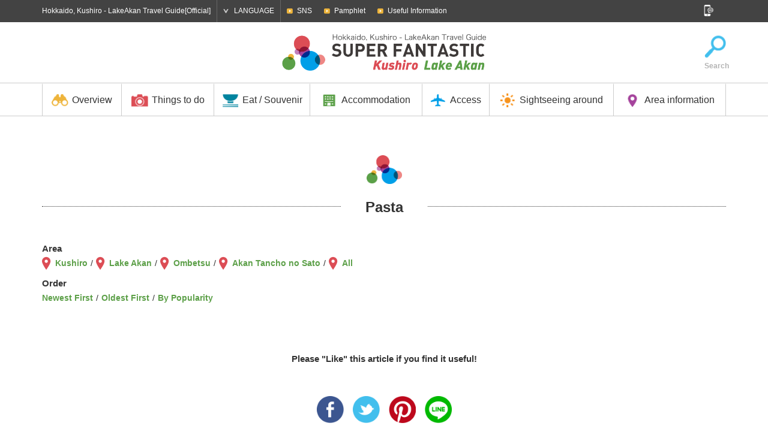

--- FILE ---
content_type: text/html; charset=UTF-8
request_url: https://en.kushiro-lakeakan.com/eat_souvenir/tags/tag_pasta-en/?s_tax=area&s_term=tancho&orderby=date&order=DESC
body_size: 39573
content:
<!DOCTYPE HTML>
<html lang="en">

<head>
			<meta charset="utf-8">
					<title>Pasta | Hokkaido, Kushiro - LakeAkan Travel Guide[Official]</title>
			<meta name="description" content="It is a sightseeing official site packed with attractions of Kushiro and Akan Lake including sightseeing, transportation and accommodation information of Kushiro and Akan Lake, useful information and gourmet event information.">
	<meta name="keywords" content="Hokkaido,Kushiro,Lake Akan,Kushiro Shitsugen National Park,Akan-Mashu National Park, Tancho cranes,Marimo,Sightseeing,Travel,Model Courses,Activities,Tour,Events,Accomodation,Hotels,Ryokan,Hot spring,Gourmet,Local gastronomic,Souvenir,Nature,Access">
	<meta name="viewport" content="width=device-width,initial-scale=1.0,shrink-to-fit=no">
	<meta name="format-detection" content="telephone=no">
	<!--[if lt IE 9]>
			<script src="https://html5shiv.googlecode.com/svn/trunk/html5.js"></script>
			<script src="https://css3-mediaqueries-js.googlecode.com/svn/trunk/css3-mediaqueries.js"></script>
		<![endif]-->

	<!-- くしろ地元旅キャンペーン -->
		

			<link href="https://ja.kushiro-lakeakan.com/kushiroakanwp/wp-content/themes/visitkushiro/css/common.css" media="all" rel="stylesheet">
				<link href="https://ja.kushiro-lakeakan.com/kushiroakanwp/wp-content/themes/visitkushiro/css/common_exlang.css" media="all" rel="stylesheet">
				<link href="https://ja.kushiro-lakeakan.com/kushiroakanwp/wp-content/themes/visitkushiro/css/common_en.css" media="all" rel="stylesheet">
				<link href="https://ja.kushiro-lakeakan.com/kushiroakanwp/wp-content/themes/visitkushiro/css/eatsouvenir.css" media="all" rel="stylesheet">
		<link href="https://ja.kushiro-lakeakan.com/kushiroakanwp/wp-content/themes/visitkushiro/css/easyselectbox_stay.css" media="all" rel="stylesheet">
							<script type="text/javascript" src="https://ajax.googleapis.com/ajax/libs/jquery/1.10.2/jquery.min.js"></script>
		<script src="https://ja.kushiro-lakeakan.com/kushiroakanwp/wp-content/themes/visitkushiro/js/common.js"></script>
		<script src="https://ja.kushiro-lakeakan.com/kushiroakanwp/wp-content/themes/visitkushiro/js/heightLine.js"></script>
		<script src="https://ja.kushiro-lakeakan.com/kushiroakanwp/wp-content/themes/visitkushiro/js/easyselectbox.min.js"></script>
	<link rel="shortcut icon" href="https://en.kushiro-lakeakan.com/favicon.ico">
		<link rel="apple-touch-icon" href="https://en.kushiro-lakeakan.com/webclip-en.png">
	<meta property="og:locale" content="en">
			<meta property="og:type" content="article">
					<meta property="og:title" content="Pasta | Eat / Souvenir | Hokkaido, Kushiro - LakeAkan Travel Guide[Official]">
				<meta property="og:url" content="https://en.kushiro-lakeakan.com/eat_souvenir/tags/tag_pasta-en/?s_tax=area&s_term=tancho&orderby=date&order=DESC">
		<meta property="og:site_name" content="Hokkaido, Kushiro - LakeAkan Travel Guide[Official]">
		<meta property="og:image" content="https://en.kushiro-lakeakan.com/ogimg.png">
	
			<script>
			$(function(){
				$(".design-select-box").easySelectBox();
			});
		</script>
	<link rel="alternate" hreflang="ja" href="https://ja.kushiro-lakeakan.com/eat_souvenir/tags/tag_pasta/" />
<link rel="alternate" hreflang="en" href="https://en.kushiro-lakeakan.com/eat_souvenir/tags/tag_pasta-en/" />
<link rel="alternate" hreflang="zh-hant" href="https://tw.kushiro-lakeakan.com/eat_souvenir/tags/tag_pasta-tw/" />
<link rel="alternate" hreflang="zh-hans" href="https://cn.kushiro-lakeakan.com/eat_souvenir/tags/tag_pasta-cn/" />

<!-- This site is optimized with the Yoast SEO plugin v4.5 - https://yoast.com/wordpress/plugins/seo/ -->
<meta name="robots" content="noindex,follow"/>
<link rel="canonical" href="https://en.kushiro-lakeakan.com/eat_souvenir/tags/tag_pasta-en/" />
<!-- / Yoast SEO plugin. -->

<link rel='stylesheet' id='wpml-legacy-horizontal-list-0-css'  href='http://en.kushiro-lakeakan.com/kushiroakanwp/wp-content/plugins/sitepress-multilingual-cms/templates/language-switchers/legacy-list-horizontal/style.css?ver=1' type='text/css' media='all' />
<link rel='stylesheet' id='jetpack_css-css'  href='https://en.kushiro-lakeakan.com/kushiroakanwp/wp-content/plugins/jetpack/css/jetpack.css?ver=4.4.1' type='text/css' media='all' />
<meta name="generator" content="WPML ver:3.6.2 stt:60,62,1,28;" />

<link rel='dns-prefetch' href='//v0.wordpress.com'>
<style type='text/css'>img#wpstats{display:none}</style>		<!-- Google tag (gtag.js) -->
	<script async src="https://www.googletagmanager.com/gtag/js?id=G-REWDYRYB77"></script>
	<script>
	window.dataLayer = window.dataLayer || [];

	function gtag() {
		dataLayer.push(arguments);
	}
	gtag('js', new Date());

	gtag('config', 'G-REWDYRYB77');
	</script>
	</head>


<body class="en">

		<!-- Google Tag Manager -->
	<script>
	(function(w, d, s, l, i) {
		w[l] = w[l] || [];
		w[l].push({
			'gtm.start': new Date().getTime(),
			event: 'gtm.js'
		});
		var f = d.getElementsByTagName(s)[0],
			j = d.createElement(s),
			dl = l != 'dataLayer' ? '&l=' + l : '';
		j.async = true;
		j.src =
			'https://www.googletagmanager.com/gtm.js?id=' + i + dl;
		f.parentNode.insertBefore(j, f);
	})(window, document, 'script', 'dataLayer', 'GTM-M9W8DPP');
	</script>
	<!-- End Google Tag Manager -->
					<header>
			<div id="header_search">
				<div class="page clearfix">
					<form role="search" method="get" class="clearfix" action="https://en.kushiro-lakeakan.com/">
						<input type="text" value="" name="s" id="s" placeholder="Search">
						<input type="submit" id="searchsubmit" value="Search">
					</form>
					<a href="#"><img src="https://ja.kushiro-lakeakan.com/kushiroakanwp/wp-content/themes/visitkushiro/imgs/common/icon_headserach_cl.png" width="24" height="24" alt="閉じる"></a>
				</div>
			</div>
			<div id="hdrtop">
				<div class="page clearfix">
					<p>Hokkaido, Kushiro - LakeAkan Travel Guide[Official]</p>
					<dl id="language">
						<dt>LANGUAGE</dt>
						<dd>
							<ul>
								<li><a href="https://ja.kushiro-lakeakan.com/eat_souvenir/tags/tag_pasta/">日本語</a></li>
								<li><a href="https://en.kushiro-lakeakan.com/eat_souvenir/tags/tag_pasta-en/">English</a></li>
								<li><a href="https://cn.kushiro-lakeakan.com/eat_souvenir/tags/tag_pasta-cn/">中文简体字</a></li>
								<li><a href="https://tw.kushiro-lakeakan.com/eat_souvenir/tags/tag_pasta-tw/">中文繁體字</a></li>
							</ul>
						</dd>
					</dl>
					<div id="subnavi_wrap">
						<span id="subnavi_expand">SUB MENU</span>
						<ul id="subnavi">
							<!-- <li><a href="https://en.kushiro-lakeakan.com/movie/">Movies</a></li> -->
							<li><a href="https://en.kushiro-lakeakan.com/sns/">SNS</a></li>
							<li><a href="https://en.kushiro-lakeakan.com/pamphlet/">Pamphlet</a></li>
							<li><a href="https://en.kushiro-lakeakan.com/overview/overview_category/useful-info-en/">Useful Information</a></li>
						</ul>
					</div>
					<aside id="sns">
						<a href="#" id="snsbtn"><img src="https://ja.kushiro-lakeakan.com/kushiroakanwp/wp-content/themes/visitkushiro/imgs/common/snsbtn.png" width="18" height="19" alt="SNS"></a>
						<ul class="clearfix">
							<li>
								<script>document.write('<a href=\"http://twitter.com/share?url=' + encodeurl + '&text=' + encodetitle + '\" rel=\"nofollow\" onclick=\"window.open(this.href, \'TWwindow\', \'width=650, height=450, menubar=no, toolbar=no, scrollbars=yes\'); return false;\"><img src=\"https://ja.kushiro-lakeakan.com/kushiroakanwp/wp-content/themes/visitkushiro/imgs/common/sns_tw.png\" width=\"18\" height=\"18\" alt=\"Tweet\"></a>');</script>
							</li>
							<li>
								<script>document.write('<a rel=\"nofollow\" target=\"_blank\" href=\"http://www.pinterest.com/pin/create/button/?url=' + encodeurl + '&description=' + encodetitle + '\"><img src=\"https://ja.kushiro-lakeakan.com/kushiroakanwp/wp-content/themes/visitkushiro/imgs/common/sns_pt.png\" width=\"18\" height=\"18\" alt=\"Pintarest\"></a>');</script>
							</li>
							<li>
								<script>document.write('<a href=\"http://www.facebook.com/sharer.php?u=' + encodeurl + '&t=' + encodetitle + '\" rel=\"nofollow\" onclick=\"window.open(this.href, \'FBwindow\', \'width=650, height=450, menubar=no, toolbar=no, scrollbars=yes\'); return false;\"><img src=\"https://ja.kushiro-lakeakan.com/kushiroakanwp/wp-content/themes/visitkushiro/imgs/common/sns_fb.png\" width=\"18\" height=\"18\" alt=\"Facebook\"></a>');</script>
							</li>
							<li>
								<script>document.write('<a href=\"https://plus.google.com/share?url=' + encodeurl + '\" onclick=\"window.open(this.href, \'Gwindow\', \'width=650, height=450, menubar=no, toolbar=no, scrollbars=yes\'); return false;\"><img src=\"https://ja.kushiro-lakeakan.com/kushiroakanwp/wp-content/themes/visitkushiro/imgs/common/sns_gp.png\" width=\"18\" height=\"18\" alt=\"GooglePlus\"></a>');</script>
							</li>
							<!-- <li><a href=""><img src="https://ja.kushiro-lakeakan.com/kushiroakanwp/wp-content/themes/visitkushiro/imgs/common/sns_in.png" width="18" height="18" alt="Instagram"></a></li> -->
						</ul>
					</aside>
				</div>
			</div>
			<div id="hdrbody">
				<div id="hdrwrap"><div id="hdrwrap_in"><!-- header fixed -->
				<div class="page clearfix" id="logoarea">
					<a href="#" id="menu_btn"><span></span><span></span><span></span></a>
					<p id="logo" class="clearfix">
						<a href="https://en.kushiro-lakeakan.com"><img src="https://ja.kushiro-lakeakan.com/kushiroakanwp/wp-content/themes/visitkushiro/imgs/exlang/common/logo-en.png" width="345" height="55" alt="Kushiro Lake Akan SUPER FANTASTIC"></a>
					</p>

					<ul class="clearfix" id="exlang_sidenavi">
						<!--<li><a href="/map/"><img src="https://ja.kushiro-lakeakan.com/kushiroakanwp/wp-content/themes/visitkushiro/imgs/exlang/common/icon_map.png" width="38" height="39" alt="Map">Map</a></li>-->
						<li><a href="#" id="hdrsearch"><img src="https://ja.kushiro-lakeakan.com/kushiroakanwp/wp-content/themes/visitkushiro/imgs/exlang/common/icon_search.png" width="38" height="39" alt="Search">Search</a></li>
					</ul>
				</div>
				<div id="hdrbody_in">
				<nav>
					<ul class="page">
						<li class="heightLine-hdr mainnavi">
							<dl>
								<dt><a href="/overview/"><img src="https://ja.kushiro-lakeakan.com/kushiroakanwp/wp-content/themes/visitkushiro/imgs/common/gnavi_icon1.png" width="30" height="25" alt="Overview">Overview</a></dt>
								<dd>
									<a href="/overview/" class="categorytop">Overview TOP</a>
									<ul class="page clearfix">
										<li><a href="http://en.kushiro-lakeakan.com/overview/1378/" class="heightLine-navi1"><span>What kind of place is Kushiro?</span></a></li>											<li><a href="https://en.kushiro-lakeakan.com/overview/overview_category/charm-in-kusiro-en/" class="heightLine-navi1"><span>Special Feature on Kushiro</span></a></li>
											<li><a href="https://en.kushiro-lakeakan.com/overview/overview_category/charm-in-lakeakan-en/" class="heightLine-navi1"><span>Special Feature on Lake Akan</span></a></li>
											<li><a href="https://en.kushiro-lakeakan.com/overview/overview_category/climate-of-kushiro-akan-en/" class="heightLine-navi1"><span>The Climate of Kushiro - Akan</span></a></li>
											<li><a href="https://en.kushiro-lakeakan.com/overview/overview_category/useful-info-en/" class="heightLine-navi1"><span>Useful Information</span></a></li>
											<li><a href="https://en.kushiro-lakeakan.com/overview/overview_category/touristoffice-en/" class="heightLine-navi1"><span>Tourist Information</span></a></li>
											<li><a href="http://en.kushiro-lakeakan.com/overview/6385/" class="heightLine-navi1"><span>[Extended stay] Cool Kushiro</span></a></li>											<li><a href="http://en.kushiro-lakeakan.com/overview/6380/" class="heightLine-navi1"><span>To visitors arriving by cruise ship </span></a></li>									</ul>
								</dd>
							</dl>
						</li>
						<li class="heightLine-hdr mainnavi">
							<dl>
								<dt><a href="/things_to_do/"><img src="https://ja.kushiro-lakeakan.com/kushiroakanwp/wp-content/themes/visitkushiro/imgs/common/gnavi_icon2.png" width="30" height="25" alt="Things to do">Things to do</a></dt>
								<dd>
									<a href="/things_to_do/" class="categorytop">Things to do TOP</a>
									<ul class="page clearfix">
											<li><a href="https://en.kushiro-lakeakan.com/things_to_do/todo_category/10bestthings-en/" class="heightLine-navi2"><span>The 10 Best things to do in Kushiro and Lake Akan</span></a></li>
											<li><a href="https://en.kushiro-lakeakan.com/things_to_do/todo_category/spot-en/" class="heightLine-navi2"><span>Sightseeing Spots</span></a></li>
											<li><a href="https://en.kushiro-lakeakan.com/things_to_do/todo_category/history-culture-en/" class="heightLine-navi2"><span>History &amp; Culture</span></a></li>
											<li><a href="https://en.kushiro-lakeakan.com/things_to_do/todo_category/art-en/" class="heightLine-navi2"><span>Art</span></a></li>
											<li><a href="https://en.kushiro-lakeakan.com/things_to_do/todo_category/golf-en/" class="heightLine-navi2"><span>Golf &amp; Park Golf Courses</span></a></li>
											<li><a href="https://en.kushiro-lakeakan.com/things_to_do/todo_category/guidetour-en/" class="heightLine-navi2"><span>Guide Tour</span></a></li>
											<li><a href="https://en.kushiro-lakeakan.com/things_to_do/todo_category/activity-en/" class="heightLine-navi2"><span>Activities</span></a></li>
											<li><a href="https://en.kushiro-lakeakan.com/things_to_do/todo_category/modelcourse-en/" class="heightLine-navi2"><span>Model Courses</span></a></li>
											<li><a href="https://en.kushiro-lakeakan.com/things_to_do/todo_category/photospot-en/" class="heightLine-navi2"><span>Photo Opportunities</span></a></li>
											<li><a href="https://en.kushiro-lakeakan.com/things_to_do/todo_category/event-en/" class="heightLine-navi2"><span>Events</span></a></li>
											<li><a href="https://en.kushiro-lakeakan.com/things_to_do/todo_category/rental-en/" class="heightLine-navi2"><span>Rental</span></a></li>
									</ul>
								</dd>
							</dl>
						</li>
						<li class="heightLine-hdr mainnavi">
							<dl>
								<dt><a href="/eat_souvenir/"><img src="https://ja.kushiro-lakeakan.com/kushiroakanwp/wp-content/themes/visitkushiro/imgs/common/gnavi_icon3.png" width="30" height="25" alt="Eat / Souvenir">Eat / Souvenir</a></dt>
								<dd>
									<a href="/eat_souvenir/" class="categorytop">Eat / Souvenir TOP</a>
									<ul class="page clearfix">
										<li><a href="/eat_souvenir/#cat_gourmet" class="heightLine-navi3"><span>Introduction to local gastronomic delights </span></a></li>
										<li><a href="/eat_souvenir/#cat_eat" class="heightLine-navi3"><span>Eat</span></a></li>
										<li><a href="/eat_souvenir/#cat_souvenir" class="heightLine-navi3"><span>Souvenir</span></a></li>
									</ul>
								</dd>
							</dl>
						</li>
						<li class="heightLine-hdr mainnavi">
							<dl>
								<dt><a href="/stay/"><img src="https://ja.kushiro-lakeakan.com/kushiroakanwp/wp-content/themes/visitkushiro/imgs/common/gnavi_icon4.png" width="30" height="25" alt="Accommodation">Accommodation</a></dt>
								<dd>
									<a href="/stay/" class="categorytop">Accommodation TOP</a>
									<ul class="page clearfix">
											<li><a href="https://en.kushiro-lakeakan.com/stay/stay_category/all-en/" class="heightLine-navi4"><span>See all</span></a></li>
											<li><a href="https://en.kushiro-lakeakan.com/stay/stay_category/hotel-en/" class="heightLine-navi4"><span>Hotels</span></a></li>
											<li><a href="https://en.kushiro-lakeakan.com/stay/stay_category/businesshotel-en/" class="heightLine-navi4"><span>Business Hotel</span></a></li>
											<li><a href="https://en.kushiro-lakeakan.com/stay/stay_category/ryokan-en/" class="heightLine-navi4"><span>Ryokan</span></a></li>
											<li><a href="https://en.kushiro-lakeakan.com/stay/stay_category/guesthouse-en/" class="heightLine-navi4"><span>Minshuku</span></a></li>
											<li><a href="https://en.kushiro-lakeakan.com/stay/stay_category/other-en/" class="heightLine-navi4"><span>Other</span></a></li>
									</ul>
								</dd>
							</dl>
						</li>
						<li class="heightLine-hdr mainnavi">
							<dl>
								<dt><a href="/travelinfo/"><img src="https://ja.kushiro-lakeakan.com/kushiroakanwp/wp-content/themes/visitkushiro/imgs/common/gnavi_icon5.png" width="30" height="25" alt="Access">Access</a></dt>
								<dd>
									<a href="/travelinfo/" class="categorytop">Access TOP</a>
									<ul class="page clearfix">
										<li><a href="/travelinfo/8282/" class="heightLine-navi5"><span>Modes of getting around downtown</span></a></li>
										<li><a href="/travelinfo/7777/" class="heightLine-navi5"><span>Access from outside Hokkaido</span></a></li>
										<li><a href="/travelinfo/7778/" class="heightLine-navi5"><span>Access from inside Hokkaido</span></a></li>
										<li><a href="/travelinfo/7779/#tokushiroairport" class="heightLine-navi5"><span>Access from Kushiro Airport</span></a></li>

										<li><a href="/airportliner/" class="heightLine-navi5"><span>Akan Airport Liner</span></a></li>

									</ul>
								</dd>
							</dl>
						</li>
						<li class="heightLine-hdr mainnavi">
							<dl>
								<dt><a href="/sightseeing_around/"><img src="https://ja.kushiro-lakeakan.com/kushiroakanwp/wp-content/themes/visitkushiro/imgs/common/gnavi_icon6.png" width="30" height="25" alt="Sightseeing around">Sightseeing around</a></dt>
								<dd>
									<a href="/sightseeing_around/" class="categorytop">Sightseeing around TOP</a>
									<ul class="page clearfix">
											<li><a href="https://en.kushiro-lakeakan.com/sightseeing_around/4406/" class="heightLine-navi6"><span>[Shiretoko] World heritage site</span></a></li>
											<li><a href="https://en.kushiro-lakeakan.com/sightseeing_around/4397/" class="heightLine-navi6"><span>[Teshikaga Town] The mystical Lake Mashu</span></a></li>
											<li><a href="https://en.kushiro-lakeakan.com/sightseeing_around/4409/" class="heightLine-navi6"><span>[Tsurui Village] Gold medal winning natural cheese</span></a></li>
											<li><a href="https://en.kushiro-lakeakan.com/sightseeing_around/4403/" class="heightLine-navi6"><span>[Akkeshi Town] Oysters available year round</span></a></li>
											<li><a href="https://en.kushiro-lakeakan.com/sightseeing_around/4400/" class="heightLine-navi6"><span>[Abashiri] The city of drift ice located at the 44th parallel</span></a></li>
											<li><a href="https://en.kushiro-lakeakan.com/sightseeing_around/4391/" class="heightLine-navi6"><span>[Nemuro City] Popular bird watching destination</span></a></li>
											<li><a href="https://en.kushiro-lakeakan.com/sightseeing_around/4394/" class="heightLine-navi6"><span>[Ashoro Town] The five colors of Lake Onneto</span></a></li>
									</ul>
								</dd>
							</dl>
						</li>
						<li class="heightLine-hdr mainnavi">
							<dl>
								<dt><a href="#" class="linknone"><img src="https://ja.kushiro-lakeakan.com/kushiroakanwp/wp-content/themes/visitkushiro/imgs/common/gnavi_icon7.png" width="30" height="25" alt="Area information">Area information</a></dt>
								<dd>
									<ul class="page clearfix">
										<li><a href="/area/area_kushiro-en/" class="heightLine-navi7"><span>Kushiro</span></a></li>
										<li><a href="/area/area_akanko-en/" class="heightLine-navi7"><span>Lake Akan</span></a></li>
									</ul>
								</dd>
							</dl>
						</li>
					</ul>
				</nav>
				<div id="spheader_btm">
						<ul id="sp_subnavi" class="clearfix">
							<li><a href="https://en.kushiro-lakeakan.com/sns">SNS</a></li>
							<li><a href="https://en.kushiro-lakeakan.com/pamphlet/">Pamphlet</a></li>
							<li><a href="https://en.kushiro-lakeakan.com/overview/overview_category/useful-info/">Useful Information</a></li>
						</ul>
						<dl id="sp_language">
							<dt>LANGUAGE</dt>
							<dd>
								<ul class="clearfix">
									<li><a href="https://ja.kushiro-lakeakan.com/eat_souvenir/tags/tag_pasta/">日本語</a></li>
									<li><a href="https://en.kushiro-lakeakan.com/eat_souvenir/tags/tag_pasta-en/">English</a></li>
									<li><a href="https://cn.kushiro-lakeakan.com/eat_souvenir/tags/tag_pasta-cn/">中文简体字</a></li>
									<li><a href="https://tw.kushiro-lakeakan.com/eat_souvenir/tags/tag_pasta-tw/">中文繁體字</a></li>
								</ul>
							</dd>
						</dl>
											<form role="search" method="get" class="clearfix" action="https://en.kushiro-lakeakan.com/">
						<input type="text" value="" name="s" id="s" placeholder="Search">
						<input type="submit" id="searchsubmit" value="Search">
					</form>
						<p>Hokkaido, Kushiro - LakeAkan Travel Guide[Official]</p>
						<aside id="spsns">
							<ul class="clearfix">
								<li>
									<script>document.write('<a href=\"http://twitter.com/share?url=' + encodeurl + '&text=' + encodetitle + '\" rel=\"nofollow\" onclick=\"window.open(this.href, \'TWwindow\', \'width=650, height=450, menubar=no, toolbar=no, scrollbars=yes\'); return false;\"><img src=\"https://ja.kushiro-lakeakan.com/kushiroakanwp/wp-content/themes/visitkushiro/imgs/common/sns_tw_sp.png\" width=\"17\" height=\"17\" alt=\"Tweet\"></a>');</script>
								</li>
								<li>
									<script>document.write('<a rel=\"nofollow\" target=\"_blank\" href=\"http://www.pinterest.com/pin/create/button/?url=' + encodeurl + '&description=' + encodetitle + '\"><img src=\"https://ja.kushiro-lakeakan.com/kushiroakanwp/wp-content/themes/visitkushiro/imgs/common/sns_pt_sp.png\" width=\"17\" height=\"17\" alt=\"Pintarest\"></a>');</script>
								</li>
								<li>
									<script>document.write('<a href=\"http://www.facebook.com/sharer.php?u=' + encodeurl + '&t=' + encodetitle + '\" rel=\"nofollow\" onclick=\"window.open(this.href, \'FBwindow\', \'width=650, height=450, menubar=no, toolbar=no, scrollbars=yes\'); return false;\"><img src=\"https://ja.kushiro-lakeakan.com/kushiroakanwp/wp-content/themes/visitkushiro/imgs/common/sns_fb_sp.png\" width=\"17\" height=\"17\" alt=\"Facebook\"></a>');</script>
								</li>
								<li>
									<script>document.write('<a href=\"https://plus.google.com/share?url=' + encodeurl + '\" onclick=\"window.open(this.href, \'Gwindow\', \'width=650, height=450, menubar=no, toolbar=no, scrollbars=yes\'); return false;\"><img src=\"https://ja.kushiro-lakeakan.com/kushiroakanwp/wp-content/themes/visitkushiro/imgs/common/sns_gp_sp.png\" width=\"17\" height=\"17\" alt=\"GooglePlus\"></a>');</script>
								</li>
								<!-- <li><a href=""><img src="https://ja.kushiro-lakeakan.com/kushiroakanwp/wp-content/themes/visitkushiro/imgs/common/sns_in_sp.png" width="17" height="17" alt="Instagram"></a></li> -->
							</ul>
						</aside>
						
					</div>
				</div></div><!-- /header fixed -->
				</div>
			</div>
		</header>		<article id="taxonomy" class="taxonomy">
			<div class="page">
				<h1 class="ttl_icon"><span class="bg">Pasta</span></h1>
				<div class="clearfix cat_pagehead">
					<div class="maintxt">
						<dl class="clearfix map">
							<dt>Area</dt>
							<dd>
								<ul>
									<li><a href="/eat_souvenir/tags/tag_pasta-en/?s_tax=area&s_term=kushiro&orderby=date&order=DESC">Kushiro</a></li>
									<li><a href="/eat_souvenir/tags/tag_pasta-en/?s_tax=area&s_term=akanko&orderby=date&order=DESC">Lake Akan</a></li>
									<li><a href="/eat_souvenir/tags/tag_pasta-en/?s_tax=area&s_term=ombetsu&orderby=date&order=DESC">Ombetsu</a></li>
									<li><a href="/eat_souvenir/tags/tag_pasta-en/?s_tax=area&s_term=tancho&orderby=date&order=DESC">Akan Tancho no Sato</a></li>
									<li><a href="/eat_souvenir/tags/tag_pasta-en/?orderby=date&order=DESC">All</a></li>
								</ul>
							</dd>
						</dl>
						<dl class="clearfix">
							<dt>Order</dt>
							<dd>
								<ul>
									<li><a href="/eat_souvenir/tags/tag_pasta-en/?s_tax=area&s_term=tancho&orderby=date&order=DESC">Newest First</a></li>
									<li><a href="/eat_souvenir/tags/tag_pasta-en/?s_tax=area&s_term=tancho&orderby=date&order=ASC">Oldest First</a></li>
									<li><a href="/eat_souvenir/tags/tag_pasta-en/?s_tax=area&s_term=tancho&orderby=meta_value_num&order=DESC&meta_key=views">By Popularity</a></li>								</ul>
							</dd>
						</dl>					</div>
				</div>
				<section class="maincontent blk">
					<ul class="clearfix list-post">
				</section>
			</div>
			<aside id="btmsns">
				<p>Please "Like" this article if you find it useful!</p>
				<div id="fb-root"></div>
<script>(function(d, s, id) {
  var js, fjs = d.getElementsByTagName(s)[0];
  if (d.getElementById(id)) return;
  js = d.createElement(s); js.id = id;
  js.src = "//connect.facebook.net/en_US/sdk.js#xfbml=1&version=v2.4";
  fjs.parentNode.insertBefore(js, fjs);
}(document, 'script', 'facebook-jssdk'));</script>
				<ul>
					<li><script>document.write('<div class=\"fb-like\" data-href=\"' + encodeurl + '\" data-layout=\"button_count\"></div>');</script></li>
				</ul>
				<ul id="btmsns_btn">
					<li>
						<script>document.write('<a href=\"http://www.facebook.com/sharer.php?u=' + encodeurl + '&t=' + encodetitle + '\" rel=\"nofollow\" onclick=\"window.open(this.href, \'FBwindow\', \'width=650, height=450, menubar=no, toolbar=no, scrollbars=yes\'); return false;\"><img src=\"https://ja.kushiro-lakeakan.com/kushiroakanwp/wp-content/themes/visitkushiro/imgs/common/sns_side_fb.png\" width=\"45\" height=\"45\" alt=\"Facebook\"></a>');</script>
					</li>
					<li>
						<script>document.write('<a href=\"http://twitter.com/share?url=' + encodeurl + '&text=' + encodetitle + '\" rel=\"nofollow\" onclick=\"window.open(this.href, \'TWwindow\', \'width=650, height=450, menubar=no, toolbar=no, scrollbars=yes\'); return false;\"><img src=\"https://ja.kushiro-lakeakan.com/kushiroakanwp/wp-content/themes/visitkushiro/imgs/common/sns_side_tw.png\" width=\"45\" height=\"45\" alt=\"Tweet\"></a>');</script>
					</li>
					<li>
						<script>document.write('<a rel=\"nofollow\" target=\"_blank\" href=\"http://www.pinterest.com/pin/create/button/?url=' + encodeurl + '&description=' + encodetitle + '\"><img src=\"https://ja.kushiro-lakeakan.com/kushiroakanwp/wp-content/themes/visitkushiro/imgs/common/sns_side_pt.png\" width=\"45\" height=\"45\" alt=\"Pintarest\"></a>');</script>
					</li>
					<li>
						<script>document.write('<a rel=\"nofollow\" target=\"_blank\" href=\"http://line.me/R/msg/text/?'+ encodetitle +' ' + encodeurl + '\"><img src="https://ja.kushiro-lakeakan.com/kushiroakanwp/wp-content/themes/visitkushiro/imgs/common/sns_side_ln.png" width="45" height="45" alt="LINE"></a>');</script>
				</ul>
			</aside>			<section class="ranking">
				<div class="page">
					<h3 class="ttl"><img src="https://ja.kushiro-lakeakan.com/kushiroakanwp/wp-content/themes/visitkushiro/imgs/common/icon_ranking.png" width="35" height="35" alt="Article Ranking">Article Ranking</h3>
					<ul class="clearfix rank-list">
						<li class="clearfix ksak">
							<a href="https://en.kushiro-lakeakan.com/overview/20765/">
								<p class="no1 no">No.1</p>
								<div class="scall_thum">
									<div class="postarea">
										<span class="area_kushiro-en">Kushiro</span>
										<span class="area_akanko-en">Lake Akan</span>
									</div>
									<span style="background-image:url(https://en.kushiro-lakeakan.com/kushiroakanwp/wp-content/uploads/5ae1e98d23a632d53cdb1ca3ce9f5478.jpg);" class="bg"></span>
								</div>
								<div class="txt">
									<h4 class="listttl heightLine-rankttl">The 10 Best things to do in Kushiro and…</h4>
								</div>
								<p class="viewnum">155,466 views</p>
							</a>
						</li>
						<li class="clearfix ksak">
							<a href="https://en.kushiro-lakeakan.com/overview/20774/">
								<p class="no2 no">No.2</p>
								<div class="scall_thum">
									<div class="postarea">
										<span class="area_kushiro-en">Kushiro</span>
										<span class="area_akanko-en">Lake Akan</span>
									</div>
									<span style="background-image:url(https://en.kushiro-lakeakan.com/kushiroakanwp/wp-content/uploads/3bdea7bd3908601d309c8c6d5f815147.jpg);" class="bg"></span>
								</div>
								<div class="txt">
									<h4 class="listttl heightLine-rankttl">The 10 Best things to do in Kushiro and…</h4>
								</div>
								<p class="viewnum">129,315 views</p>
							</a>
						</li>
						<li class="clearfix ksak">
							<a href="https://en.kushiro-lakeakan.com/overview/20780/">
								<p class="no3 no">No.3</p>
								<div class="scall_thum">
									<div class="postarea">
										<span class="area_kushiro-en">Kushiro</span>
										<span class="area_akanko-en">Lake Akan</span>
									</div>
									<span style="background-image:url(https://en.kushiro-lakeakan.com/kushiroakanwp/wp-content/uploads/5084ce4c4b8a76db28ffbb810afddb4e.jpg);" class="bg"></span>
								</div>
								<div class="txt">
									<h4 class="listttl heightLine-rankttl">The 10 Best things to do in Kushiro and…</h4>
								</div>
								<p class="viewnum">80,070 views</p>
							</a>
						</li>
						<li class="clearfix ksak">
							<a href="https://en.kushiro-lakeakan.com/overview/20798/">
								<p class="no4 no">No.4</p>
								<div class="scall_thum">
									<div class="postarea">
										<span class="area_kushiro-en">Kushiro</span>
										<span class="area_akanko-en">Lake Akan</span>
									</div>
									<span style="background-image:url(https://en.kushiro-lakeakan.com/kushiroakanwp/wp-content/uploads/f75e05337b48e6e31f519efbccb6ff5c.jpg);" class="bg"></span>
								</div>
								<div class="txt">
									<h4 class="listttl heightLine-rankttl">The 10 Best things to do in Kushiro and…</h4>
								</div>
								<p class="viewnum">66,541 views</p>
							</a>
						</li>
						<li class="clearfix ksak">
							<a href="https://en.kushiro-lakeakan.com/overview/20771/">
								<p class="no5 no">No.5</p>
								<div class="scall_thum">
									<div class="postarea">
										<span class="area_kushiro-en">Kushiro</span>
										<span class="area_akanko-en">Lake Akan</span>
									</div>
									<span style="background-image:url(https://en.kushiro-lakeakan.com/kushiroakanwp/wp-content/uploads/8185f4f3c5d7ccb29138479d10850092.jpg);" class="bg"></span>
								</div>
								<div class="txt">
									<h4 class="listttl heightLine-rankttl">Two National parks with differing ecosy…</h4>
								</div>
								<p class="viewnum">58,216 views</p>
							</a>
						</li>
					</ul>
				</div>
			</section>		</article>
		<footer>
			<div id="inq">
				<div class="page">

															<a href="/overview/overview_category/touristoffice-en/">Contact Us</a>
															





				</div>
			</div>
			<section id="sitemap">
				<div class="page">
					<h3>Sitemap</h3>
					<div class="clearfix">
						<div class="sitemap_blk">
							<dl>
								<dt><a href="/overview/">Overview</a></dt>
								<dd>
									<a href="/overview/" class="categorytop">Overview TOP</a>
									<ul>
										<li><a href="http://en.kushiro-lakeakan.com/overview/1378/"><span>What kind of place is Kushiro?</span></a></li>																				<li><a href="https://en.kushiro-lakeakan.com/overview/overview_category/charm-in-kusiro-en/">Special Feature on Kushiro</a></li>
																				<li><a href="https://en.kushiro-lakeakan.com/overview/overview_category/charm-in-lakeakan-en/">Special Feature on Lake Akan</a></li>
																				<li><a href="https://en.kushiro-lakeakan.com/overview/overview_category/climate-of-kushiro-akan-en/">The Climate of Kushiro - Akan</a></li>
																				<li><a href="https://en.kushiro-lakeakan.com/overview/overview_category/useful-info-en/">Useful Information</a></li>
																				<li><a href="https://en.kushiro-lakeakan.com/overview/overview_category/touristoffice-en/">Tourist Information</a></li>
										
										<li><a href="/overview/6385/">[Extended stay] Cool Kushiro</a></li>
										<li><a href="/overview/6380/">To visitors arriving by cruise ship </a></li>
									</ul>
								</dd>
							</dl>
						</div>
						<div class="sitemap_blk">
							<dl>
								<dt><a href="/things_to_do/">Things to do</a></dt>
								<dd>
									<a href="/things_to_do/" class="categorytop">Things to do TOP</a>
									<ul>
																				<li><a href="https://en.kushiro-lakeakan.com/things_to_do/todo_category/10bestthings-en/">The 10 Best things to do in Kushiro and Lake Akan</a></li>
																				<li><a href="https://en.kushiro-lakeakan.com/things_to_do/todo_category/feature-en/">Special Features</a></li>
																				<li><a href="https://en.kushiro-lakeakan.com/things_to_do/todo_category/spot-en/">Sightseeing Spots</a></li>
																				<li><a href="https://en.kushiro-lakeakan.com/things_to_do/todo_category/history-culture-en/">History &amp; Culture</a></li>
																				<li><a href="https://en.kushiro-lakeakan.com/things_to_do/todo_category/art-en/">Art</a></li>
																				<li><a href="https://en.kushiro-lakeakan.com/things_to_do/todo_category/golf-en/">Golf &amp; Park Golf Courses</a></li>
																				<li><a href="https://en.kushiro-lakeakan.com/things_to_do/todo_category/guidetour-en/">Guide Tour</a></li>
																				<li><a href="https://en.kushiro-lakeakan.com/things_to_do/todo_category/activity-en/">Activities</a></li>
																				<li><a href="https://en.kushiro-lakeakan.com/things_to_do/todo_category/modelcourse-en/">Model Courses</a></li>
																				<li><a href="https://en.kushiro-lakeakan.com/things_to_do/todo_category/photospot-en/">Photo Opportunities</a></li>
																				<li><a href="https://en.kushiro-lakeakan.com/things_to_do/todo_category/event-en/">Events</a></li>
																				<li><a href="https://en.kushiro-lakeakan.com/things_to_do/todo_category/rental-en/">Rental</a></li>
																			</ul>
								</dd>
							</dl>
						</div>
						<div class="sitemap_blk">
							<dl>
								<dt><a href="/eat_souvenir/">Eat / Souvenir</a></dt>
								<dd>
									<a href="/eat_souvenir/" class="categorytop">Eat / Souvenir TOP</a>
									<ul>
										<li><a href="/eat_souvenir/#cat_gourmet">Introduction to local gastronomic delights </a></li>
										<li><a href="/eat_souvenir/#cat_eat">Eat</a></li>
										<li><a href="/eat_souvenir/#cat_souvenir">Souvenir</a></li>
									</ul>
								</dd>
							</dl>
						</div>
						<div class="sitemap_blk">
							<dl>
								<dt><a href="/stay/">Accommodation</a></dt>
								<dd>
									<a href="/stay/" class="categorytop">Accommodation TOP</a>
									<ul>
																				<li><a href="https://en.kushiro-lakeakan.com/stay/stay_category/all-en/">See all</a></li>
																				<li><a href="https://en.kushiro-lakeakan.com/stay/stay_category/hotel-en/">Hotels</a></li>
																				<li><a href="https://en.kushiro-lakeakan.com/stay/stay_category/businesshotel-en/">Business Hotel</a></li>
																				<li><a href="https://en.kushiro-lakeakan.com/stay/stay_category/ryokan-en/">Ryokan</a></li>
																				<li><a href="https://en.kushiro-lakeakan.com/stay/stay_category/guesthouse-en/">Minshuku</a></li>
																				<li><a href="https://en.kushiro-lakeakan.com/stay/stay_category/other-en/">Other</a></li>
																			</ul>
								</dd>
							</dl>
						</div>
						<div class="sitemap_blk">
							<dl>
								<dt><a href="/travelinfo/">Access</a></dt>
								<dd>
									<a href="/travelinfo/" class="categorytop">Access TOP</a>
									<ul>
										<li><a href="/travelinfo/8282/" class="heightLine-navi5"><span>Modes of getting around downtown</span></a></li>
										<li><a href="/travelinfo/8243/" class="heightLine-navi5"><span>Access from outside Hokkaido</span></a></li>
										<li><a href="/travelinfo/8244/" class="heightLine-navi5"><span>Access from inside Hokkaido</span></a></li>
										<li><a href="/travelinfo/8242/#tokushiroairport" class="heightLine-navi5"><span>Access from Kushiro Airport</span></a></li>
										<li><a href="/airportliner/" class="heightLine-navi5">Akan Airport Liner</a></li>
										<!-- <li><a href="/map/">MAP</a></li> -->
									</ul>
								</dd>
							</dl>
						</div>
						<div class="sitemap_blk">
							<!-- <dl>
								<dt><a href="/travelinfo/">Area information</a></dt>
								<dd>
									<ul>
										<li><a href="/area/area_kushiro-en/">Kushiro</a></li>
										<li><a href="/area/area_-en/">Lake Akan</a></li>
									</ul>
								</dd>
							</dl> -->
							<ul id="other">
																<!-- <li><a href="/movie/">Movies</a></li> -->
																<li><a href="/sns/">SNS</a></li>
																<li><a href="/news/">What's New</a></li>
															</ul>
						</div>
					</div>
									</div>
			</section>
			<div class="page">
								<div id="footer_logo"><a href="/"><img src="https://ja.kushiro-lakeakan.com/kushiroakanwp/wp-content/themes/visitkushiro/imgs/exlang/common/logo-en.png" width="294" height="48" alt="Kushiro Lake Akan SUPER FANTASTIC"></a></div>
							</div>
			<p id="cp">Copyright &copy; SUPER FANTASTIC Kushiro Lake Akan All Rights Reserved.</p>
		</footer>		<div id="pagetop"><a href="#" class="smooth"><img src="https://ja.kushiro-lakeakan.com/kushiroakanwp/wp-content/themes/visitkushiro/imgs/common/totop.png" width="84" height="84" alt="ページトップへ戻る"></a></div>
	</body>
</html>

	<div style="display:none">
	</div>

<div class="wpml-ls-statics-footer wpml-ls wpml-ls-legacy-list-horizontal">
	<ul><li class="wpml-ls-slot-footer wpml-ls-item wpml-ls-item-ja wpml-ls-first-item wpml-ls-item-legacy-list-horizontal">
				<a href="https://ja.kushiro-lakeakan.com/eat_souvenir/tags/tag_pasta/"><span class="wpml-ls-native">日本語</span></a>
			</li><li class="wpml-ls-slot-footer wpml-ls-item wpml-ls-item-en wpml-ls-current-language wpml-ls-item-legacy-list-horizontal">
				<a href="https://en.kushiro-lakeakan.com/eat_souvenir/tags/tag_pasta-en/"><span class="wpml-ls-native">English</span></a>
			</li><li class="wpml-ls-slot-footer wpml-ls-item wpml-ls-item-zh-hant wpml-ls-item-legacy-list-horizontal">
				<a href="https://tw.kushiro-lakeakan.com/eat_souvenir/tags/tag_pasta-tw/"><span class="wpml-ls-native">繁體中文</span></a>
			</li><li class="wpml-ls-slot-footer wpml-ls-item wpml-ls-item-zh-hans wpml-ls-last-item wpml-ls-item-legacy-list-horizontal">
				<a href="https://cn.kushiro-lakeakan.com/eat_souvenir/tags/tag_pasta-cn/"><span class="wpml-ls-native">简体中文</span></a>
			</li></ul>
</div><script type='text/javascript' src='https://s0.wp.com/wp-content/js/devicepx-jetpack.js?ver=202604'></script>
<script type='text/javascript'>
/* <![CDATA[ */
var icl_vars = {"current_language":"en","icl_home":"http:\/\/en.kushiro-lakeakan.com\/","ajax_url":"https:\/\/en.kushiro-lakeakan.com\/kushiroakanwp\/wp-admin\/admin-ajax.php","url_type":"2"};
/* ]]> */
</script>
<script type='text/javascript' src='https://en.kushiro-lakeakan.com/kushiroakanwp/wp-content/plugins/sitepress-multilingual-cms/res/js/sitepress.js?ver=4.7.31'></script>
<script type='text/javascript' src='https://stats.wp.com/e-202604.js' async defer></script>
<script type='text/javascript'>
	_stq = window._stq || [];
	_stq.push([ 'view', {v:'ext',j:'1:4.4.1',blog:'130389364',post:'0',tz:'9',srv:'en.kushiro-lakeakan.com'} ]);
	_stq.push([ 'clickTrackerInit', '130389364', '0' ]);
</script>
<script src="https://code.jquery.com/ui/1.11.4/jquery-ui.min.js"></script>


